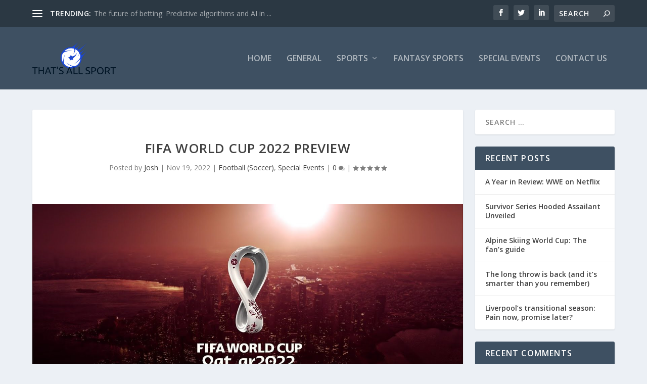

--- FILE ---
content_type: text/css; charset=utf-8
request_url: https://thatsallsport.com/wp-content/et-cache/global/et-extra-customizer-global.min.css?ver=1765269598
body_size: 56
content:
a,a:visited,.post-content a,.et_pb_pagebuilder_layout .et_pb_blurb_container p a,.et_pb_pagebuilder_layout .et_pb_code a,.et_pb_pagebuilder_layout .et_pb_promo_description a,.et_pb_pagebuilder_layout .et_pb_newsletter_description a,.et_pb_pagebuilder_layout .et_pb_team_member_description>a,.et_pb_pagebuilder_layout .et_pb_pricing li a,.et_pb_pagebuilder_layout .et_pb_slide_content a,.et_pb_pagebuilder_layout .et_pb_tab a,.et_pb_pagebuilder_layout .et_pb_text a,.et_pb_pagebuilder_layout .et_pb_toggle_content a,.et_pb_pagebuilder_layout .et_pb_fullwidth_code a{color:rgba(19,23,244,0.75)}#footer-info a{font-size:10px}#footer #footer-bottom #footer-nav ul.et-extra-social-icons .et-extra-icon{font-size:29px}#footer #footer-bottom #footer-nav ul.et-extra-social-icons .et-extra-icon{line-height:29px}#footer #footer-bottom #footer-nav ul.et-extra-social-icons .et-extra-icon{height:29px}#footer #footer-bottom #footer-nav ul.et-extra-social-icons .et-extra-icon{width:29px}